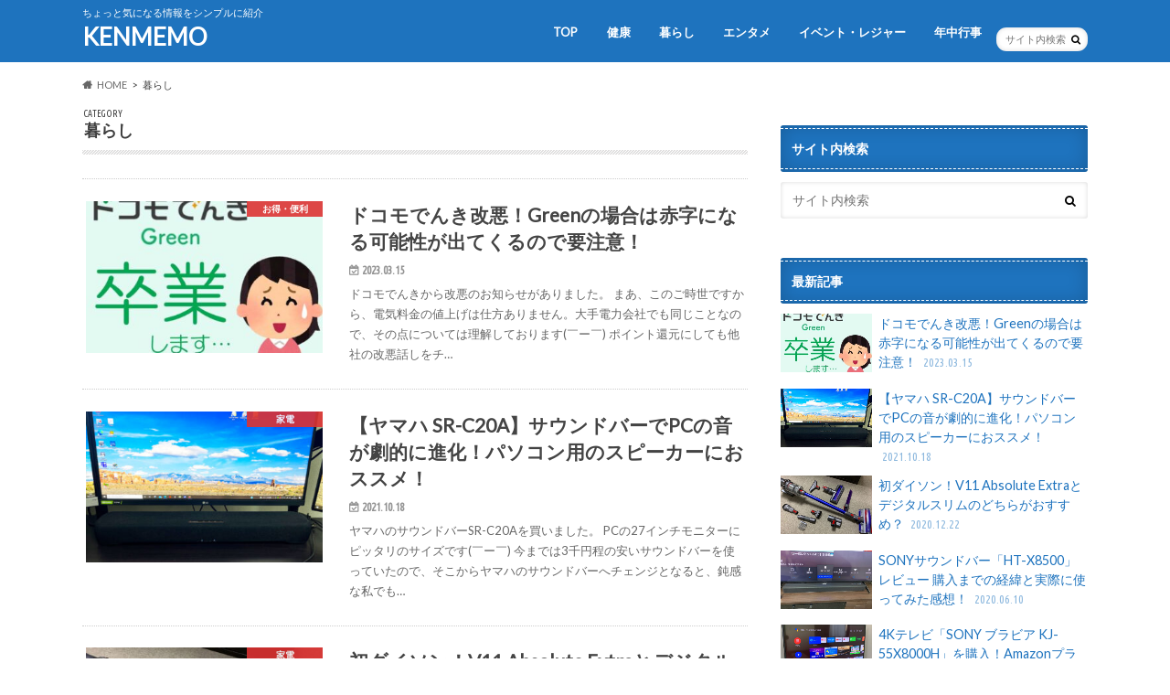

--- FILE ---
content_type: text/html; charset=UTF-8
request_url: https://kenken-memo.com/kurashi
body_size: 15846
content:
<!doctype html>
<!--[if lt IE 7]><html dir="ltr" lang="ja" prefix="og: https://ogp.me/ns#" class="no-js lt-ie9 lt-ie8 lt-ie7"><![endif]-->
<!--[if (IE 7)&!(IEMobile)]><html dir="ltr" lang="ja" prefix="og: https://ogp.me/ns#" class="no-js lt-ie9 lt-ie8"><![endif]-->
<!--[if (IE 8)&!(IEMobile)]><html dir="ltr" lang="ja" prefix="og: https://ogp.me/ns#" class="no-js lt-ie9"><![endif]-->
<!--[if gt IE 8]><!--> <html dir="ltr" lang="ja" prefix="og: https://ogp.me/ns#" class="no-js"><!--<![endif]-->

<head>
<meta charset="utf-8">
<meta http-equiv="X-UA-Compatible" content="IE=edge">
<title>暮らし | KENMEMO</title>
<meta name="HandheldFriendly" content="True">
<meta name="MobileOptimized" content="320">
<meta name="viewport" content="width=device-width, initial-scale=1.0, minimum-scale=1.0, maximum-scale=1.0, user-scalable=no">
<meta name="viewport" content="width=device-width,initial-scale=1.0">	

<link rel="apple-touch-icon" href="https://kenken-memo.com/wp-content/themes/hummingbird/library/images/apple-touch-icon.png">
<link rel="icon" href="https://kenken-memo.com/wp-content/themes/hummingbird/library/images/favicon.png">

<link rel="pingback" href="https://kenken-memo.com/xmlrpc.php">

<!--[if IE]>
<link rel="shortcut icon" href="https://kenken-memo.com/wp-content/themes/hummingbird/library/images/favicon.ico">
<![endif]-->
<!--[if lt IE 9]>
<script src="//html5shiv.googlecode.com/svn/trunk/html5.js"></script>
<script src="//css3-mediaqueries-js.googlecode.com/svn/trunk/css3-mediaqueries.js"></script>
<![endif]-->

<!-- GAタグ -->
<script async src="https://www.googletagmanager.com/gtag/js?id=UA-93919954-3"></script>
<script>
  window.dataLayer = window.dataLayer || [];
  function gtag(){dataLayer.push(arguments);}
  gtag('js', new Date());

  gtag('config', 'UA-93919954-3');
</script>



		<!-- All in One SEO 4.9.3 - aioseo.com -->
	<meta name="robots" content="noindex, max-image-preview:large" />
	<link rel="canonical" href="https://kenken-memo.com/kurashi" />
	<link rel="next" href="https://kenken-memo.com/kurashi/page/2" />
	<meta name="generator" content="All in One SEO (AIOSEO) 4.9.3" />
		<script type="application/ld+json" class="aioseo-schema">
			{"@context":"https:\/\/schema.org","@graph":[{"@type":"BreadcrumbList","@id":"https:\/\/kenken-memo.com\/kurashi#breadcrumblist","itemListElement":[{"@type":"ListItem","@id":"https:\/\/kenken-memo.com#listItem","position":1,"name":"\u30db\u30fc\u30e0","item":"https:\/\/kenken-memo.com","nextItem":{"@type":"ListItem","@id":"https:\/\/kenken-memo.com\/kurashi#listItem","name":"\u66ae\u3089\u3057"}},{"@type":"ListItem","@id":"https:\/\/kenken-memo.com\/kurashi#listItem","position":2,"name":"\u66ae\u3089\u3057","previousItem":{"@type":"ListItem","@id":"https:\/\/kenken-memo.com#listItem","name":"\u30db\u30fc\u30e0"}}]},{"@type":"CollectionPage","@id":"https:\/\/kenken-memo.com\/kurashi#collectionpage","url":"https:\/\/kenken-memo.com\/kurashi","name":"\u66ae\u3089\u3057 | KENMEMO","inLanguage":"ja","isPartOf":{"@id":"https:\/\/kenken-memo.com\/#website"},"breadcrumb":{"@id":"https:\/\/kenken-memo.com\/kurashi#breadcrumblist"}},{"@type":"Organization","@id":"https:\/\/kenken-memo.com\/#organization","name":"KENMEMO","description":"\u3061\u3087\u3063\u3068\u6c17\u306b\u306a\u308b\u60c5\u5831\u3092\u30b7\u30f3\u30d7\u30eb\u306b\u7d39\u4ecb","url":"https:\/\/kenken-memo.com\/"},{"@type":"WebSite","@id":"https:\/\/kenken-memo.com\/#website","url":"https:\/\/kenken-memo.com\/","name":"KENMEMO","description":"\u3061\u3087\u3063\u3068\u6c17\u306b\u306a\u308b\u60c5\u5831\u3092\u30b7\u30f3\u30d7\u30eb\u306b\u7d39\u4ecb","inLanguage":"ja","publisher":{"@id":"https:\/\/kenken-memo.com\/#organization"}}]}
		</script>
		<!-- All in One SEO -->

<link rel='dns-prefetch' href='//ajax.googleapis.com' />
<link rel='dns-prefetch' href='//fonts.googleapis.com' />
<link rel='dns-prefetch' href='//maxcdn.bootstrapcdn.com' />
<link rel="alternate" type="application/rss+xml" title="KENMEMO &raquo; フィード" href="https://kenken-memo.com/feed" />
<link rel="alternate" type="application/rss+xml" title="KENMEMO &raquo; コメントフィード" href="https://kenken-memo.com/comments/feed" />
<script type="text/javascript" id="wpp-js" src="https://kenken-memo.com/wp-content/plugins/wordpress-popular-posts/assets/js/wpp.min.js?ver=7.3.6" data-sampling="1" data-sampling-rate="100" data-api-url="https://kenken-memo.com/wp-json/wordpress-popular-posts" data-post-id="0" data-token="74b0da3c55" data-lang="0" data-debug="0"></script>
<link rel="alternate" type="application/rss+xml" title="KENMEMO &raquo; 暮らし カテゴリーのフィード" href="https://kenken-memo.com/kurashi/feed" />
<style id='wp-img-auto-sizes-contain-inline-css' type='text/css'>
img:is([sizes=auto i],[sizes^="auto," i]){contain-intrinsic-size:3000px 1500px}
/*# sourceURL=wp-img-auto-sizes-contain-inline-css */
</style>
<style id='wp-emoji-styles-inline-css' type='text/css'>

	img.wp-smiley, img.emoji {
		display: inline !important;
		border: none !important;
		box-shadow: none !important;
		height: 1em !important;
		width: 1em !important;
		margin: 0 0.07em !important;
		vertical-align: -0.1em !important;
		background: none !important;
		padding: 0 !important;
	}
/*# sourceURL=wp-emoji-styles-inline-css */
</style>
<style id='wp-block-library-inline-css' type='text/css'>
:root{--wp-block-synced-color:#7a00df;--wp-block-synced-color--rgb:122,0,223;--wp-bound-block-color:var(--wp-block-synced-color);--wp-editor-canvas-background:#ddd;--wp-admin-theme-color:#007cba;--wp-admin-theme-color--rgb:0,124,186;--wp-admin-theme-color-darker-10:#006ba1;--wp-admin-theme-color-darker-10--rgb:0,107,160.5;--wp-admin-theme-color-darker-20:#005a87;--wp-admin-theme-color-darker-20--rgb:0,90,135;--wp-admin-border-width-focus:2px}@media (min-resolution:192dpi){:root{--wp-admin-border-width-focus:1.5px}}.wp-element-button{cursor:pointer}:root .has-very-light-gray-background-color{background-color:#eee}:root .has-very-dark-gray-background-color{background-color:#313131}:root .has-very-light-gray-color{color:#eee}:root .has-very-dark-gray-color{color:#313131}:root .has-vivid-green-cyan-to-vivid-cyan-blue-gradient-background{background:linear-gradient(135deg,#00d084,#0693e3)}:root .has-purple-crush-gradient-background{background:linear-gradient(135deg,#34e2e4,#4721fb 50%,#ab1dfe)}:root .has-hazy-dawn-gradient-background{background:linear-gradient(135deg,#faaca8,#dad0ec)}:root .has-subdued-olive-gradient-background{background:linear-gradient(135deg,#fafae1,#67a671)}:root .has-atomic-cream-gradient-background{background:linear-gradient(135deg,#fdd79a,#004a59)}:root .has-nightshade-gradient-background{background:linear-gradient(135deg,#330968,#31cdcf)}:root .has-midnight-gradient-background{background:linear-gradient(135deg,#020381,#2874fc)}:root{--wp--preset--font-size--normal:16px;--wp--preset--font-size--huge:42px}.has-regular-font-size{font-size:1em}.has-larger-font-size{font-size:2.625em}.has-normal-font-size{font-size:var(--wp--preset--font-size--normal)}.has-huge-font-size{font-size:var(--wp--preset--font-size--huge)}.has-text-align-center{text-align:center}.has-text-align-left{text-align:left}.has-text-align-right{text-align:right}.has-fit-text{white-space:nowrap!important}#end-resizable-editor-section{display:none}.aligncenter{clear:both}.items-justified-left{justify-content:flex-start}.items-justified-center{justify-content:center}.items-justified-right{justify-content:flex-end}.items-justified-space-between{justify-content:space-between}.screen-reader-text{border:0;clip-path:inset(50%);height:1px;margin:-1px;overflow:hidden;padding:0;position:absolute;width:1px;word-wrap:normal!important}.screen-reader-text:focus{background-color:#ddd;clip-path:none;color:#444;display:block;font-size:1em;height:auto;left:5px;line-height:normal;padding:15px 23px 14px;text-decoration:none;top:5px;width:auto;z-index:100000}html :where(.has-border-color){border-style:solid}html :where([style*=border-top-color]){border-top-style:solid}html :where([style*=border-right-color]){border-right-style:solid}html :where([style*=border-bottom-color]){border-bottom-style:solid}html :where([style*=border-left-color]){border-left-style:solid}html :where([style*=border-width]){border-style:solid}html :where([style*=border-top-width]){border-top-style:solid}html :where([style*=border-right-width]){border-right-style:solid}html :where([style*=border-bottom-width]){border-bottom-style:solid}html :where([style*=border-left-width]){border-left-style:solid}html :where(img[class*=wp-image-]){height:auto;max-width:100%}:where(figure){margin:0 0 1em}html :where(.is-position-sticky){--wp-admin--admin-bar--position-offset:var(--wp-admin--admin-bar--height,0px)}@media screen and (max-width:600px){html :where(.is-position-sticky){--wp-admin--admin-bar--position-offset:0px}}

/*# sourceURL=wp-block-library-inline-css */
</style><style id='global-styles-inline-css' type='text/css'>
:root{--wp--preset--aspect-ratio--square: 1;--wp--preset--aspect-ratio--4-3: 4/3;--wp--preset--aspect-ratio--3-4: 3/4;--wp--preset--aspect-ratio--3-2: 3/2;--wp--preset--aspect-ratio--2-3: 2/3;--wp--preset--aspect-ratio--16-9: 16/9;--wp--preset--aspect-ratio--9-16: 9/16;--wp--preset--color--black: #000000;--wp--preset--color--cyan-bluish-gray: #abb8c3;--wp--preset--color--white: #ffffff;--wp--preset--color--pale-pink: #f78da7;--wp--preset--color--vivid-red: #cf2e2e;--wp--preset--color--luminous-vivid-orange: #ff6900;--wp--preset--color--luminous-vivid-amber: #fcb900;--wp--preset--color--light-green-cyan: #7bdcb5;--wp--preset--color--vivid-green-cyan: #00d084;--wp--preset--color--pale-cyan-blue: #8ed1fc;--wp--preset--color--vivid-cyan-blue: #0693e3;--wp--preset--color--vivid-purple: #9b51e0;--wp--preset--gradient--vivid-cyan-blue-to-vivid-purple: linear-gradient(135deg,rgb(6,147,227) 0%,rgb(155,81,224) 100%);--wp--preset--gradient--light-green-cyan-to-vivid-green-cyan: linear-gradient(135deg,rgb(122,220,180) 0%,rgb(0,208,130) 100%);--wp--preset--gradient--luminous-vivid-amber-to-luminous-vivid-orange: linear-gradient(135deg,rgb(252,185,0) 0%,rgb(255,105,0) 100%);--wp--preset--gradient--luminous-vivid-orange-to-vivid-red: linear-gradient(135deg,rgb(255,105,0) 0%,rgb(207,46,46) 100%);--wp--preset--gradient--very-light-gray-to-cyan-bluish-gray: linear-gradient(135deg,rgb(238,238,238) 0%,rgb(169,184,195) 100%);--wp--preset--gradient--cool-to-warm-spectrum: linear-gradient(135deg,rgb(74,234,220) 0%,rgb(151,120,209) 20%,rgb(207,42,186) 40%,rgb(238,44,130) 60%,rgb(251,105,98) 80%,rgb(254,248,76) 100%);--wp--preset--gradient--blush-light-purple: linear-gradient(135deg,rgb(255,206,236) 0%,rgb(152,150,240) 100%);--wp--preset--gradient--blush-bordeaux: linear-gradient(135deg,rgb(254,205,165) 0%,rgb(254,45,45) 50%,rgb(107,0,62) 100%);--wp--preset--gradient--luminous-dusk: linear-gradient(135deg,rgb(255,203,112) 0%,rgb(199,81,192) 50%,rgb(65,88,208) 100%);--wp--preset--gradient--pale-ocean: linear-gradient(135deg,rgb(255,245,203) 0%,rgb(182,227,212) 50%,rgb(51,167,181) 100%);--wp--preset--gradient--electric-grass: linear-gradient(135deg,rgb(202,248,128) 0%,rgb(113,206,126) 100%);--wp--preset--gradient--midnight: linear-gradient(135deg,rgb(2,3,129) 0%,rgb(40,116,252) 100%);--wp--preset--font-size--small: 13px;--wp--preset--font-size--medium: 20px;--wp--preset--font-size--large: 36px;--wp--preset--font-size--x-large: 42px;--wp--preset--spacing--20: 0.44rem;--wp--preset--spacing--30: 0.67rem;--wp--preset--spacing--40: 1rem;--wp--preset--spacing--50: 1.5rem;--wp--preset--spacing--60: 2.25rem;--wp--preset--spacing--70: 3.38rem;--wp--preset--spacing--80: 5.06rem;--wp--preset--shadow--natural: 6px 6px 9px rgba(0, 0, 0, 0.2);--wp--preset--shadow--deep: 12px 12px 50px rgba(0, 0, 0, 0.4);--wp--preset--shadow--sharp: 6px 6px 0px rgba(0, 0, 0, 0.2);--wp--preset--shadow--outlined: 6px 6px 0px -3px rgb(255, 255, 255), 6px 6px rgb(0, 0, 0);--wp--preset--shadow--crisp: 6px 6px 0px rgb(0, 0, 0);}:where(.is-layout-flex){gap: 0.5em;}:where(.is-layout-grid){gap: 0.5em;}body .is-layout-flex{display: flex;}.is-layout-flex{flex-wrap: wrap;align-items: center;}.is-layout-flex > :is(*, div){margin: 0;}body .is-layout-grid{display: grid;}.is-layout-grid > :is(*, div){margin: 0;}:where(.wp-block-columns.is-layout-flex){gap: 2em;}:where(.wp-block-columns.is-layout-grid){gap: 2em;}:where(.wp-block-post-template.is-layout-flex){gap: 1.25em;}:where(.wp-block-post-template.is-layout-grid){gap: 1.25em;}.has-black-color{color: var(--wp--preset--color--black) !important;}.has-cyan-bluish-gray-color{color: var(--wp--preset--color--cyan-bluish-gray) !important;}.has-white-color{color: var(--wp--preset--color--white) !important;}.has-pale-pink-color{color: var(--wp--preset--color--pale-pink) !important;}.has-vivid-red-color{color: var(--wp--preset--color--vivid-red) !important;}.has-luminous-vivid-orange-color{color: var(--wp--preset--color--luminous-vivid-orange) !important;}.has-luminous-vivid-amber-color{color: var(--wp--preset--color--luminous-vivid-amber) !important;}.has-light-green-cyan-color{color: var(--wp--preset--color--light-green-cyan) !important;}.has-vivid-green-cyan-color{color: var(--wp--preset--color--vivid-green-cyan) !important;}.has-pale-cyan-blue-color{color: var(--wp--preset--color--pale-cyan-blue) !important;}.has-vivid-cyan-blue-color{color: var(--wp--preset--color--vivid-cyan-blue) !important;}.has-vivid-purple-color{color: var(--wp--preset--color--vivid-purple) !important;}.has-black-background-color{background-color: var(--wp--preset--color--black) !important;}.has-cyan-bluish-gray-background-color{background-color: var(--wp--preset--color--cyan-bluish-gray) !important;}.has-white-background-color{background-color: var(--wp--preset--color--white) !important;}.has-pale-pink-background-color{background-color: var(--wp--preset--color--pale-pink) !important;}.has-vivid-red-background-color{background-color: var(--wp--preset--color--vivid-red) !important;}.has-luminous-vivid-orange-background-color{background-color: var(--wp--preset--color--luminous-vivid-orange) !important;}.has-luminous-vivid-amber-background-color{background-color: var(--wp--preset--color--luminous-vivid-amber) !important;}.has-light-green-cyan-background-color{background-color: var(--wp--preset--color--light-green-cyan) !important;}.has-vivid-green-cyan-background-color{background-color: var(--wp--preset--color--vivid-green-cyan) !important;}.has-pale-cyan-blue-background-color{background-color: var(--wp--preset--color--pale-cyan-blue) !important;}.has-vivid-cyan-blue-background-color{background-color: var(--wp--preset--color--vivid-cyan-blue) !important;}.has-vivid-purple-background-color{background-color: var(--wp--preset--color--vivid-purple) !important;}.has-black-border-color{border-color: var(--wp--preset--color--black) !important;}.has-cyan-bluish-gray-border-color{border-color: var(--wp--preset--color--cyan-bluish-gray) !important;}.has-white-border-color{border-color: var(--wp--preset--color--white) !important;}.has-pale-pink-border-color{border-color: var(--wp--preset--color--pale-pink) !important;}.has-vivid-red-border-color{border-color: var(--wp--preset--color--vivid-red) !important;}.has-luminous-vivid-orange-border-color{border-color: var(--wp--preset--color--luminous-vivid-orange) !important;}.has-luminous-vivid-amber-border-color{border-color: var(--wp--preset--color--luminous-vivid-amber) !important;}.has-light-green-cyan-border-color{border-color: var(--wp--preset--color--light-green-cyan) !important;}.has-vivid-green-cyan-border-color{border-color: var(--wp--preset--color--vivid-green-cyan) !important;}.has-pale-cyan-blue-border-color{border-color: var(--wp--preset--color--pale-cyan-blue) !important;}.has-vivid-cyan-blue-border-color{border-color: var(--wp--preset--color--vivid-cyan-blue) !important;}.has-vivid-purple-border-color{border-color: var(--wp--preset--color--vivid-purple) !important;}.has-vivid-cyan-blue-to-vivid-purple-gradient-background{background: var(--wp--preset--gradient--vivid-cyan-blue-to-vivid-purple) !important;}.has-light-green-cyan-to-vivid-green-cyan-gradient-background{background: var(--wp--preset--gradient--light-green-cyan-to-vivid-green-cyan) !important;}.has-luminous-vivid-amber-to-luminous-vivid-orange-gradient-background{background: var(--wp--preset--gradient--luminous-vivid-amber-to-luminous-vivid-orange) !important;}.has-luminous-vivid-orange-to-vivid-red-gradient-background{background: var(--wp--preset--gradient--luminous-vivid-orange-to-vivid-red) !important;}.has-very-light-gray-to-cyan-bluish-gray-gradient-background{background: var(--wp--preset--gradient--very-light-gray-to-cyan-bluish-gray) !important;}.has-cool-to-warm-spectrum-gradient-background{background: var(--wp--preset--gradient--cool-to-warm-spectrum) !important;}.has-blush-light-purple-gradient-background{background: var(--wp--preset--gradient--blush-light-purple) !important;}.has-blush-bordeaux-gradient-background{background: var(--wp--preset--gradient--blush-bordeaux) !important;}.has-luminous-dusk-gradient-background{background: var(--wp--preset--gradient--luminous-dusk) !important;}.has-pale-ocean-gradient-background{background: var(--wp--preset--gradient--pale-ocean) !important;}.has-electric-grass-gradient-background{background: var(--wp--preset--gradient--electric-grass) !important;}.has-midnight-gradient-background{background: var(--wp--preset--gradient--midnight) !important;}.has-small-font-size{font-size: var(--wp--preset--font-size--small) !important;}.has-medium-font-size{font-size: var(--wp--preset--font-size--medium) !important;}.has-large-font-size{font-size: var(--wp--preset--font-size--large) !important;}.has-x-large-font-size{font-size: var(--wp--preset--font-size--x-large) !important;}
/*# sourceURL=global-styles-inline-css */
</style>

<style id='classic-theme-styles-inline-css' type='text/css'>
/*! This file is auto-generated */
.wp-block-button__link{color:#fff;background-color:#32373c;border-radius:9999px;box-shadow:none;text-decoration:none;padding:calc(.667em + 2px) calc(1.333em + 2px);font-size:1.125em}.wp-block-file__button{background:#32373c;color:#fff;text-decoration:none}
/*# sourceURL=/wp-includes/css/classic-themes.min.css */
</style>
<link rel='stylesheet' id='pz-linkcard-css-css' href='//kenken-memo.com/wp-content/uploads/pz-linkcard/style/style.min.css' type='text/css' media='all' />
<link rel='stylesheet' id='toc-screen-css' href='https://kenken-memo.com/wp-content/plugins/table-of-contents-plus/screen.min.css' type='text/css' media='all' />
<link rel='stylesheet' id='wordpress-popular-posts-css-css' href='https://kenken-memo.com/wp-content/plugins/wordpress-popular-posts/assets/css/wpp.css' type='text/css' media='all' />
<link rel='stylesheet' id='style-css' href='https://kenken-memo.com/wp-content/themes/hummingbird/style.css' type='text/css' media='all' />
<link rel='stylesheet' id='child-style-css' href='https://kenken-memo.com/wp-content/themes/hummingbird_custom/style.css' type='text/css' media='all' />
<link rel='stylesheet' id='shortcode-css' href='https://kenken-memo.com/wp-content/themes/hummingbird/library/css/shortcode.css' type='text/css' media='all' />
<link rel='stylesheet' id='gf_Ubuntu-css' href='//fonts.googleapis.com/css?family=Ubuntu+Condensed' type='text/css' media='all' />
<link rel='stylesheet' id='gf_Lato-css' href='//fonts.googleapis.com/css?family=Lato' type='text/css' media='all' />
<link rel='stylesheet' id='fontawesome-css' href='//maxcdn.bootstrapcdn.com/font-awesome/4.6.0/css/font-awesome.min.css' type='text/css' media='all' />
<script type="text/javascript" src="//ajax.googleapis.com/ajax/libs/jquery/1.12.4/jquery.min.js" id="jquery-js"></script>
<link rel="https://api.w.org/" href="https://kenken-memo.com/wp-json/" /><link rel="alternate" title="JSON" type="application/json" href="https://kenken-memo.com/wp-json/wp/v2/categories/44" /><script>document.cookie = 'quads_browser_width='+screen.width;</script>            <style id="wpp-loading-animation-styles">@-webkit-keyframes bgslide{from{background-position-x:0}to{background-position-x:-200%}}@keyframes bgslide{from{background-position-x:0}to{background-position-x:-200%}}.wpp-widget-block-placeholder,.wpp-shortcode-placeholder{margin:0 auto;width:60px;height:3px;background:#dd3737;background:linear-gradient(90deg,#dd3737 0%,#571313 10%,#dd3737 100%);background-size:200% auto;border-radius:3px;-webkit-animation:bgslide 1s infinite linear;animation:bgslide 1s infinite linear}</style>
            <style type="text/css">
body{color: #3E3E3E;}
a{color: #1e73be;}
a:hover{color: #E69B9B;}
#main article footer .post-categories li a,#main article footer .tags a{  background: #1e73be;  border:1px solid #1e73be;}
#main article footer .tags a{color:#1e73be; background: none;}
#main article footer .post-categories li a:hover,#main article footer .tags a:hover{ background:#E69B9B;  border-color:#E69B9B;}
input[type="text"],input[type="password"],input[type="datetime"],input[type="datetime-local"],input[type="date"],input[type="month"],input[type="time"],input[type="week"],input[type="number"],input[type="email"],input[type="url"],input[type="search"],input[type="tel"],input[type="color"],select,textarea,.field { background-color: #FFFFFF;}
/*ヘッダー*/
.header{background: #1e73be; color: #ffffff;}
#logo a,.nav li a,.nav_btn{color: #ffffff;}
#logo a:hover,.nav li a:hover{color:#dd3333;}
@media only screen and (min-width: 768px) {
.nav ul {background: #0E0E0E;}
.nav li ul.sub-menu li a{color: #BAB4B0;}
}
/*メインエリア*/
.widgettitle {background: #1e73be; color:  #ffffff;}
.widget li a:after{color: #1e73be!important;}
/* 投稿ページ */
.entry-content h2{background: #1e73be;}
.entry-content h3{border-color: #1e73be;}
.entry-content ul li:before{ background: #1e73be;}
.entry-content ol li:before{ background: #1e73be;}
/* カテゴリーラベル */
.post-list-card .post-list .eyecatch .cat-name,.top-post-list .post-list .eyecatch .cat-name,.byline .cat-name,.single .authorbox .author-newpost li .cat-name,.related-box li .cat-name,#top_carousel .cat-name{background: #dd3333; color:  #ffffff;}
/* CTA */
.cta-inner{ background: #0E0E0E;}
/* ボタンの色 */
.btn-wrap a{background: #1e73be;border: 1px solid #1e73be;}
.btn-wrap a:hover{background: #E69B9B;}
.btn-wrap.simple a{border:1px solid #1e73be;color:#1e73be;}
.btn-wrap.simple a:hover{background:#1e73be;}
.readmore a{border:1px solid #1e73be;color:#1e73be;}
.readmore a:hover{background:#1e73be;color:#fff;}
/* サイドバー */
.widget a{text-decoration:none; color:#1e73be;}
.widget a:hover{color:#dd3333;}
/*フッター*/
#footer-top{background-color: #0E0E0E; color: #CACACA;}
.footer a,#footer-top a{color: #BAB4B0;}
#footer-top .widgettitle{color: #CACACA;}
.footer {background-color: #0E0E0E;color: #CACACA;}
.footer-links li:before{ color: #1e73be;}
/* ページネーション */
.pagination a, .pagination span,.page-links a{border-color: #1e73be; color: #1e73be;}
.pagination .current,.pagination .current:hover,.page-links ul > li > span{background-color: #1e73be; border-color: #1e73be;}
.pagination a:hover, .pagination a:focus,.page-links a:hover, .page-links a:focus{background-color: #1e73be; color: #fff;}
/* OTHER */
ul.wpp-list li a:before{background: #1e73be;color: #ffffff;}
.blue-btn, .comment-reply-link, #submit { background-color: #1e73be; }
.blue-btn:hover, .comment-reply-link:hover, #submit:hover, .blue-btn:focus, .comment-reply-link:focus, #submit:focus {background-color: #E69B9B; }
</style>
<style type="text/css" id="custom-background-css">
body.custom-background { background-color: #ffffff; }
</style>
	<!--
a:hover {
position: relative;
top: 1px;
left: 1px;
text-decoration: none;
}
-->
<link rel='stylesheet' id='animate-css' href='https://kenken-memo.com/wp-content/plugins/shortcodes-ultimate/vendor/animatecss/animate.css' type='text/css' media='all' />
</head>

<body class="archive category category-kurashi category-44 custom-background wp-theme-hummingbird wp-child-theme-hummingbird_custom">

<div id="container" class=" date_on">

<header class="header" role="banner">
<div id="inner-header" class="wrap cf">
<p class="site_description">ちょっと気になる情報をシンプルに紹介</p><div id="logo" class="gf">
<p class="h1 text"><a href="https://kenken-memo.com">KENMEMO</a></p>
</div>

<nav id="g_nav" role="navigation">
<form role="search" method="get" id="searchform" class="searchform" action="https://kenken-memo.com/">
<div>
<label for="s" class="screen-reader-text"></label>
<input type="search" id="s" name="s" value="" placeholder="サイト内検索" /><button type="submit" id="searchsubmit" ><i class="fa fa-search"></i></button>
</div>
</form>
<ul id="menu-top" class="nav top-nav cf"><li id="menu-item-282" class="menu-item menu-item-type-custom menu-item-object-custom menu-item-home menu-item-282"><a href="https://kenken-memo.com/">TOP<span class="gf"></span></a></li>
<li id="menu-item-2361" class="menu-item menu-item-type-taxonomy menu-item-object-category menu-item-has-children menu-item-2361"><a href="https://kenken-memo.com/kenko">健康<span class="gf"></span></a>
<ul class="sub-menu">
	<li id="menu-item-2362" class="menu-item menu-item-type-taxonomy menu-item-object-category menu-item-2362"><a href="https://kenken-memo.com/kenko/food">食べ物<span class="gf"></span></a></li>
</ul>
</li>
<li id="menu-item-2363" class="menu-item menu-item-type-taxonomy menu-item-object-category current-menu-item menu-item-has-children menu-item-2363"><a href="https://kenken-memo.com/kurashi" aria-current="page">暮らし<span class="gf"></span></a>
<ul class="sub-menu">
	<li id="menu-item-2364" class="menu-item menu-item-type-taxonomy menu-item-object-category menu-item-2364"><a href="https://kenken-memo.com/kurashi/otoku">お得・便利<span class="gf"></span></a></li>
	<li id="menu-item-2365" class="menu-item menu-item-type-taxonomy menu-item-object-category menu-item-2365"><a href="https://kenken-memo.com/kurashi/gourmet">グルメ<span class="gf"></span></a></li>
	<li id="menu-item-2366" class="menu-item menu-item-type-taxonomy menu-item-object-category menu-item-2366"><a href="https://kenken-memo.com/single">一人暮らし<span class="gf"></span></a></li>
</ul>
</li>
<li id="menu-item-2368" class="menu-item menu-item-type-taxonomy menu-item-object-category menu-item-has-children menu-item-2368"><a href="https://kenken-memo.com/entame">エンタメ<span class="gf"></span></a>
<ul class="sub-menu">
	<li id="menu-item-2369" class="menu-item menu-item-type-taxonomy menu-item-object-category menu-item-2369"><a href="https://kenken-memo.com/sports">スポーツ<span class="gf"></span></a></li>
</ul>
</li>
<li id="menu-item-2367" class="menu-item menu-item-type-taxonomy menu-item-object-category menu-item-2367"><a href="https://kenken-memo.com/event">イベント・レジャー<span class="gf"></span></a></li>
<li id="menu-item-2679" class="menu-item menu-item-type-taxonomy menu-item-object-category menu-item-has-children menu-item-2679"><a href="https://kenken-memo.com/nengyouji">年中行事<span class="gf"></span></a>
<ul class="sub-menu">
	<li id="menu-item-284" class="menu-item menu-item-type-taxonomy menu-item-object-category menu-item-284"><a href="https://kenken-memo.com/nenmatunensi">年末年始<span class="gf"></span></a></li>
	<li id="menu-item-283" class="menu-item menu-item-type-taxonomy menu-item-object-category menu-item-283"><a href="https://kenken-memo.com/syougatu">お正月<span class="gf"></span></a></li>
	<li id="menu-item-2370" class="menu-item menu-item-type-taxonomy menu-item-object-category menu-item-2370"><a href="https://kenken-memo.com/setubun">節分<span class="gf"></span></a></li>
	<li id="menu-item-2371" class="menu-item menu-item-type-taxonomy menu-item-object-category menu-item-2371"><a href="https://kenken-memo.com/valentine">バレンタイン・ホワイトデー<span class="gf"></span></a></li>
	<li id="menu-item-2454" class="menu-item menu-item-type-taxonomy menu-item-object-category menu-item-2454"><a href="https://kenken-memo.com/easter">イースター<span class="gf"></span></a></li>
	<li id="menu-item-2372" class="menu-item menu-item-type-taxonomy menu-item-object-category menu-item-2372"><a href="https://kenken-memo.com/gw">ゴールデンウィーク<span class="gf"></span></a></li>
	<li id="menu-item-2373" class="menu-item menu-item-type-taxonomy menu-item-object-category menu-item-2373"><a href="https://kenken-memo.com/xmas">クリスマス<span class="gf"></span></a></li>
</ul>
</li>
</ul></nav>
<button id="drawerBtn" class="nav_btn"></button>
<script type="text/javascript">
jQuery(function( $ ){
var menu = $('#g_nav'),
    menuBtn = $('#drawerBtn'),
    body = $(document.body),     
    menuWidth = menu.outerWidth();                
     
    menuBtn.on('click', function(){
    body.toggleClass('open');
        if(body.hasClass('open')){
            body.animate({'left' : menuWidth }, 300);            
            menu.animate({'left' : 0 }, 300);                    
        } else {
            menu.animate({'left' : -menuWidth }, 300);
            body.animate({'left' : 0 }, 300);            
        }             
    });
});    
</script>

</div>
</header>
<div id="breadcrumb" class="breadcrumb inner wrap cf"><ul itemscope itemtype="http://schema.org/BreadcrumbList"><li itemprop="itemListElement" itemscope itemtype="http://schema.org/ListItem" class="bc_homelink"><a itemprop="item" href="https://kenken-memo.com/"><span itemprop="name">HOME</span></a><meta itemprop="position" content="1" /></li><li itemprop="itemListElement" itemscope itemtype="http://schema.org/ListItem"><span itemprop="name">暮らし</span><meta itemprop="position" content="2" /></li></ul></div><div id="content">
<div id="inner-content" class="wrap cf">
<main id="main" class="m-all t-all d-5of7 cf" role="main">
<div class="archivettl">
<h1 class="archive-title h2">
<span class="gf">CATEGORY</span> 暮らし</h1>
</div>

		<div class="top-post-list">


<article class="post-list animated fadeInUp" role="article">
<a href="https://kenken-memo.com/kurashi/otoku/4297.html" rel="bookmark" title="ドコモでんき改悪！Greenの場合は赤字になる可能性が出てくるので要注意！" class="cf">


<figure class="eyecatch">
<img width="360" height="230" src="https://kenken-memo.com/wp-content/uploads/2023/03/764bf34874dd14849ef28d2fea2feb31-360x230.jpg" class="attachment-home-thum size-home-thum wp-post-image" alt="イメージ画像" decoding="async" fetchpriority="high" /><span class="cat-name cat-id-45">お得・便利</span>
</figure>

<section class="entry-content">
<h1 class="h2 entry-title">ドコモでんき改悪！Greenの場合は赤字になる可能性が出てくるので要注意！</h1>

<p class="byline entry-meta vcard">
<span class="date gf updated">2023.03.15</span>
<span class="author" style="display: none;">kc1034ridoBc</span>
</p>

<div class="description"><p>ドコモでんきから改悪のお知らせがありました。 まあ、このご時世ですから、電気料金の値上げは仕方ありません。大手電力会社でも同じことなので、その点については理解しております(￣ー￣) ポイント還元にしても他社の改悪話しをチ&#8230;</p>
</div>

</section>
</a>
</article>


<article class="post-list animated fadeInUp" role="article">
<a href="https://kenken-memo.com/kurashi/kaden/4255.html" rel="bookmark" title="【ヤマハ SR-C20A】サウンドバーでPCの音が劇的に進化！パソコン用のスピーカーにおススメ！" class="cf">


<figure class="eyecatch">
<img width="360" height="230" src="https://kenken-memo.com/wp-content/uploads/2021/10/IMG-1140-360x230.jpg" class="attachment-home-thum size-home-thum wp-post-image" alt="アイキャッチ画像" decoding="async" /><span class="cat-name cat-id-213">家電</span>
</figure>

<section class="entry-content">
<h1 class="h2 entry-title">【ヤマハ SR-C20A】サウンドバーでPCの音が劇的に進化！パソコン用のスピーカーにおススメ！</h1>

<p class="byline entry-meta vcard">
<span class="date gf updated">2021.10.18</span>
<span class="author" style="display: none;">kc1034ridoBc</span>
</p>

<div class="description"><p>ヤマハのサウンドバーSR-C20Aを買いました。 PCの27インチモニターにピッタリのサイズです(￣ー￣) 今までは3千円程の安いサウンドバーを使っていたので、そこからヤマハのサウンドバーへチェンジとなると、鈍感な私でも&#8230;</p>
</div>

</section>
</a>
</article>


<article class="post-list animated fadeInUp" role="article">
<a href="https://kenken-memo.com/kurashi/kaden/4237.html" rel="bookmark" title="初ダイソン！V11 Absolute Extraとデジタルスリムのどちらがおすすめ？" class="cf">


<figure class="eyecatch">
<img width="360" height="230" src="https://kenken-memo.com/wp-content/uploads/2020/12/9dec695ee60300cf971f118738bb6644-360x230.jpg" class="attachment-home-thum size-home-thum wp-post-image" alt="ダイソンV11" decoding="async" /><span class="cat-name cat-id-213">家電</span>
</figure>

<section class="entry-content">
<h1 class="h2 entry-title">初ダイソン！V11 Absolute Extraとデジタルスリムのどちらがおすすめ？</h1>

<p class="byline entry-meta vcard">
<span class="date gf updated">2020.12.22</span>
<span class="author" style="display: none;">kc1034ridoBc</span>
</p>

<div class="description"><p>ダイソンのコードレスクリーナーを買いました。 これが初ダイソンです！ ダイソンのコードレスクリーナーは色々ありますが、最新の現行モデルだと最軽量モデルのMicro、軽量パワフルなモデルのデジタルスリム、スタンダードなパワ&#8230;</p>
</div>

</section>
</a>
</article>


<article class="post-list animated fadeInUp" role="article">
<a href="https://kenken-memo.com/kurashi/kaden/4198.html" rel="bookmark" title="SONYサウンドバー「HT-X8500」レビュー 購入までの経緯と実際に使ってみた感想！" class="cf">


<figure class="eyecatch">
<img width="360" height="230" src="https://kenken-memo.com/wp-content/uploads/2020/06/IMG_1046-360x230.jpg" class="attachment-home-thum size-home-thum wp-post-image" alt="アイキャッチ画像" decoding="async" loading="lazy" /><span class="cat-name cat-id-213">家電</span>
</figure>

<section class="entry-content">
<h1 class="h2 entry-title">SONYサウンドバー「HT-X8500」レビュー 購入までの経緯と実際に使ってみた感想！</h1>

<p class="byline entry-meta vcard">
<span class="date gf updated">2020.06.10</span>
<span class="author" style="display: none;">kc1034ridoBc</span>
</p>

<div class="description"><p>ソニーのHT-X8500を買いました。 サウンドバーの中ではミドルクラスと言われる機種ですが、それでも、4万円近くしますので、私にとっては悩みに悩んで決めた大きなお買い物でした（笑） 結果としては、買って良かったです(`&#8230;</p>
</div>

</section>
</a>
</article>


<article class="post-list animated fadeInUp" role="article">
<a href="https://kenken-memo.com/kurashi/kaden/4168.html" rel="bookmark" title="4Kテレビ「SONY ブラビア KJ-55X8000H」を購入！Amazonプライムビデオが大迫力で観られるようになったぞ！" class="cf">


<figure class="eyecatch">
<img width="360" height="230" src="https://kenken-memo.com/wp-content/uploads/2020/06/IMG_1041-360x230.jpg" class="attachment-home-thum size-home-thum wp-post-image" alt="テレビ画面" decoding="async" loading="lazy" /><span class="cat-name cat-id-213">家電</span>
</figure>

<section class="entry-content">
<h1 class="h2 entry-title">4Kテレビ「SONY ブラビア KJ-55X8000H」を購入！Amazonプライムビデオが大迫力で観られるようになったぞ！</h1>

<p class="byline entry-meta vcard">
<span class="date gf updated">2020.06.03</span>
<span class="author" style="display: none;">kc1034ridoBc</span>
</p>

<div class="description"><p>SONY4Kブラビアを買いました(≧∀≦) ソニーのテレビなんて高いイメージしかなかったので、最初に4Kテレビ選びを始めたころは眼中にも無かったんですけどね。意外とお手頃な価格のモデルがあると知って決めてしまいました。 &#8230;</p>
</div>

</section>
</a>
</article>


<article class="post-list animated fadeInUp" role="article">
<a href="https://kenken-memo.com/kurashi/kaden/4113.html" rel="bookmark" title="炊飯器を保温力重視で選んでみた！東芝真空圧力IHジャーRC-10VSNに決めた理由" class="cf">


<figure class="eyecatch">
<img width="360" height="230" src="https://kenken-memo.com/wp-content/uploads/2020/01/suihanki800-1-360x230.jpg" class="attachment-home-thum size-home-thum wp-post-image" alt="炊飯器画像" decoding="async" loading="lazy" /><span class="cat-name cat-id-213">家電</span>
</figure>

<section class="entry-content">
<h1 class="h2 entry-title">炊飯器を保温力重視で選んでみた！東芝真空圧力IHジャーRC-10VSNに決めた理由</h1>

<p class="byline entry-meta vcard">
<span class="date gf updated">2020.01.02</span>
<span class="author" style="display: none;">kc1034ridoBc</span>
</p>

<div class="description"><p>炊飯器を7年ぶりくらいに買い換えました。 私のような一人暮らしの場合、炊飯器選びも価格重視になってくるかと思います。1万円程度で十分に御飯が美味しく炊ける炊飯器は手に入りますからね。実際に、私も一人暮らし歴は長いですが、&#8230;</p>
</div>

</section>
</a>
</article>


<article class="post-list animated fadeInUp" role="article">
<a href="https://kenken-memo.com/kurashi/otoku/3958.html" rel="bookmark" title="北陸新幹線の料金は？グランクラス、グリーン席、普通指定席、自由席でどれくらい違う？" class="cf">


<figure class="eyecatch">
<img width="360" height="230" src="https://kenken-memo.com/wp-content/uploads/2019/02/e50240242e0e9efb9429a6a4098923c2_m-360x230.jpg" class="attachment-home-thum size-home-thum wp-post-image" alt="アイキャッチ画像" decoding="async" loading="lazy" /><span class="cat-name cat-id-45">お得・便利</span>
</figure>

<section class="entry-content">
<h1 class="h2 entry-title">北陸新幹線の料金は？グランクラス、グリーン席、普通指定席、自由席でどれくらい違う？</h1>

<p class="byline entry-meta vcard">
<span class="date gf updated">2019.02.19</span>
<span class="author" style="display: none;">kc1034ridoBc</span>
</p>

<div class="description"><p>北陸新幹線のおかげで東京に行きやすくなりました。 やはり、乗り換えなしで金沢から東京まで行けるのは楽チンです。時間も大幅に短縮されるので、気分的にも体力的にも疲れなくなりましたね(･ω･)bｸﾞｯ さて、気になるのが料金&#8230;</p>
</div>

</section>
</a>
</article>


<article class="post-list animated fadeInUp" role="article">
<a href="https://kenken-memo.com/kurashi/otoku/3928.html" rel="bookmark" title="PayPayの第2弾100億円キャンペーン、やたら当たるくじがホントによく当たる！" class="cf">


<figure class="eyecatch">
<img width="360" height="230" src="https://kenken-memo.com/wp-content/uploads/2019/02/pay212-6-360x230.jpg" class="attachment-home-thum size-home-thum wp-post-image" alt="アイキャッチ画像" decoding="async" loading="lazy" /><span class="cat-name cat-id-45">お得・便利</span>
</figure>

<section class="entry-content">
<h1 class="h2 entry-title">PayPayの第2弾100億円キャンペーン、やたら当たるくじがホントによく当たる！</h1>

<p class="byline entry-meta vcard">
<span class="date gf updated">2019.02.12</span>
<span class="author" style="display: none;">kc1034ridoBc</span>
</p>

<div class="description"><p>PayPayの第2弾100億円キャンペーンがはじまりました。 私も早速、検証がてら買い物に行って来ました。ファミリーマート2店とクスリのアオキ1店の計3店をハシゴです（笑） そして、この3件の買い物のうち「やたら当たるく&#8230;</p>
</div>

</section>
</a>
</article>


<article class="post-list animated fadeInUp" role="article">
<a href="https://kenken-memo.com/kurashi/kabu/3885.html" rel="bookmark" title="みずほ銀行キャッシュカードが手数料無料で使えるATMはどこ？" class="cf">


<figure class="eyecatch">
<img width="360" height="230" src="https://kenken-memo.com/wp-content/uploads/2019/01/mizu952-2-360x230.jpg" class="attachment-home-thum size-home-thum wp-post-image" alt="アイキャッチ画像" decoding="async" loading="lazy" /><span class="cat-name cat-id-212">銀行・証券</span>
</figure>

<section class="entry-content">
<h1 class="h2 entry-title">みずほ銀行キャッシュカードが手数料無料で使えるATMはどこ？</h1>

<p class="byline entry-meta vcard">
<span class="date gf updated">2019.01.16</span>
<span class="author" style="display: none;">kc1034ridoBc</span>
</p>

<div class="description"><p>みずほ銀行の口座を作りました(｀・ω・´)ゞ 通帳の無いインターネット支店での開設です。クレジット機能を搭載した「みずほマイレージクラブカード」にするか迷いましたが、結局、シンプルなキャッシュカードを選ぶことにしました。&#8230;</p>
</div>

</section>
</a>
</article>


<article class="post-list animated fadeInUp" role="article">
<a href="https://kenken-memo.com/kurashi/otoku/3661.html" rel="bookmark" title="ほくリンクポイントがガンガン貯まる！新サービス『電気deポイントプラス』がスゴイ！" class="cf">


<figure class="eyecatch">
<img width="360" height="230" src="https://kenken-memo.com/wp-content/uploads/2018/08/hokupo808-1-360x230.jpg" class="attachment-home-thum size-home-thum wp-post-image" alt="アイキャッチ画像" decoding="async" loading="lazy" /><span class="cat-name cat-id-45">お得・便利</span>
</figure>

<section class="entry-content">
<h1 class="h2 entry-title">ほくリンクポイントがガンガン貯まる！新サービス『電気deポイントプラス』がスゴイ！</h1>

<p class="byline entry-meta vcard">
<span class="date gf updated">2018.08.08</span>
<span class="author" style="display: none;">kc1034ridoBc</span>
</p>

<div class="description"><p>北陸電力が2018年10月に、新サービス「電気deポイントプラス」を開始するとの発表がありました。毎月の電気使用量に応じてポイントが付与されるというものです！ 遂にきましたね(･ω･)bｸﾞｯ 今までのほくリンクポイント&#8230;</p>
</div>

</section>
</a>
</article>



</div>	
<nav class="pagination cf"><ul class='page-numbers'>
	<li><span aria-current="page" class="page-numbers current">1</span></li>
	<li><a class="page-numbers" href="https://kenken-memo.com/kurashi/page/2">2</a></li>
	<li><a class="page-numbers" href="https://kenken-memo.com/kurashi/page/3">3</a></li>
	<li><span class="page-numbers dots">&hellip;</span></li>
	<li><a class="page-numbers" href="https://kenken-memo.com/kurashi/page/7">7</a></li>
	<li><a class="next page-numbers" href="https://kenken-memo.com/kurashi/page/2">></a></li>
</ul>
</nav>

</main>
<div id="sidebar1" class="sidebar m-all t-all d-2of7 last-col cf" role="complementary">




<div id="search-2" class="widget widget_search"><h4 class="widgettitle"><span>サイト内検索</span></h4><form role="search" method="get" id="searchform" class="searchform" action="https://kenken-memo.com/">
<div>
<label for="s" class="screen-reader-text"></label>
<input type="search" id="s" name="s" value="" placeholder="サイト内検索" /><button type="submit" id="searchsubmit" ><i class="fa fa-search"></i></button>
</div>
</form></div>        <div id="newentryimagewidget-2" class="widget widget_newentryimagewidget">            <h4 class="widgettitle"><span>最新記事</span></h4>			<ul>
												<li>
			<a class="cf" href="https://kenken-memo.com/kurashi/otoku/4297.html" title="ドコモでんき改悪！Greenの場合は赤字になる可能性が出てくるので要注意！">
						<figure class="eyecatch">
			<img width="360" height="230" src="https://kenken-memo.com/wp-content/uploads/2023/03/764bf34874dd14849ef28d2fea2feb31-360x230.jpg" class="attachment-home-thum size-home-thum wp-post-image" alt="イメージ画像" decoding="async" loading="lazy" />			</figure>
						ドコモでんき改悪！Greenの場合は赤字になる可能性が出てくるので要注意！			<span class="date gf">2023.03.15</span>
			</a>
			</li>
						<li>
			<a class="cf" href="https://kenken-memo.com/kurashi/kaden/4255.html" title="【ヤマハ SR-C20A】サウンドバーでPCの音が劇的に進化！パソコン用のスピーカーにおススメ！">
						<figure class="eyecatch">
			<img width="360" height="230" src="https://kenken-memo.com/wp-content/uploads/2021/10/IMG-1140-360x230.jpg" class="attachment-home-thum size-home-thum wp-post-image" alt="アイキャッチ画像" decoding="async" loading="lazy" />			</figure>
						【ヤマハ SR-C20A】サウンドバーでPCの音が劇的に進化！パソコン用のスピーカーにおススメ！			<span class="date gf">2021.10.18</span>
			</a>
			</li>
						<li>
			<a class="cf" href="https://kenken-memo.com/kurashi/kaden/4237.html" title="初ダイソン！V11 Absolute Extraとデジタルスリムのどちらがおすすめ？">
						<figure class="eyecatch">
			<img width="360" height="230" src="https://kenken-memo.com/wp-content/uploads/2020/12/9dec695ee60300cf971f118738bb6644-360x230.jpg" class="attachment-home-thum size-home-thum wp-post-image" alt="ダイソンV11" decoding="async" loading="lazy" />			</figure>
						初ダイソン！V11 Absolute Extraとデジタルスリムのどちらがおすすめ？			<span class="date gf">2020.12.22</span>
			</a>
			</li>
						<li>
			<a class="cf" href="https://kenken-memo.com/kurashi/kaden/4198.html" title="SONYサウンドバー「HT-X8500」レビュー 購入までの経緯と実際に使ってみた感想！">
						<figure class="eyecatch">
			<img width="360" height="230" src="https://kenken-memo.com/wp-content/uploads/2020/06/IMG_1046-360x230.jpg" class="attachment-home-thum size-home-thum wp-post-image" alt="アイキャッチ画像" decoding="async" loading="lazy" />			</figure>
						SONYサウンドバー「HT-X8500」レビュー 購入までの経緯と実際に使ってみた感想！			<span class="date gf">2020.06.10</span>
			</a>
			</li>
						<li>
			<a class="cf" href="https://kenken-memo.com/kurashi/kaden/4168.html" title="4Kテレビ「SONY ブラビア KJ-55X8000H」を購入！Amazonプライムビデオが大迫力で観られるようになったぞ！">
						<figure class="eyecatch">
			<img width="360" height="230" src="https://kenken-memo.com/wp-content/uploads/2020/06/IMG_1041-360x230.jpg" class="attachment-home-thum size-home-thum wp-post-image" alt="テレビ画面" decoding="async" loading="lazy" />			</figure>
						4Kテレビ「SONY ブラビア KJ-55X8000H」を購入！Amazonプライムビデオが大迫力で観られるようになったぞ！			<span class="date gf">2020.06.03</span>
			</a>
			</li>
						<li>
			<a class="cf" href="https://kenken-memo.com/pc/4130.html" title="OMENのマウスパッド(HP OUTPOST)が光らない！もしかして初期不良！？">
						<figure class="eyecatch">
			<img width="360" height="230" src="https://kenken-memo.com/wp-content/uploads/2020/01/s-IMG_0977-360x230.jpg" class="attachment-home-thum size-home-thum wp-post-image" alt="アイキャッチ画像" decoding="async" loading="lazy" />			</figure>
						OMENのマウスパッド(HP OUTPOST)が光らない！もしかして初期不良！？			<span class="date gf">2020.01.29</span>
			</a>
			</li>
						<li>
			<a class="cf" href="https://kenken-memo.com/kurashi/kaden/4113.html" title="炊飯器を保温力重視で選んでみた！東芝真空圧力IHジャーRC-10VSNに決めた理由">
						<figure class="eyecatch">
			<img width="360" height="230" src="https://kenken-memo.com/wp-content/uploads/2020/01/suihanki800-1-360x230.jpg" class="attachment-home-thum size-home-thum wp-post-image" alt="炊飯器画像" decoding="async" loading="lazy" />			</figure>
						炊飯器を保温力重視で選んでみた！東芝真空圧力IHジャーRC-10VSNに決めた理由			<span class="date gf">2020.01.02</span>
			</a>
			</li>
						<li>
			<a class="cf" href="https://kenken-memo.com/pc/4088.html" title="ブラザー複合機「MFC-J738DN」はPC-FAX受信が超便利！PDFファイルでの保存がオートマティックに！">
						<figure class="eyecatch">
			<img width="360" height="230" src="https://kenken-memo.com/wp-content/uploads/2019/11/brofax734-5-360x230.jpg" class="attachment-home-thum size-home-thum wp-post-image" alt="" decoding="async" loading="lazy" />			</figure>
						ブラザー複合機「MFC-J738DN」はPC-FAX受信が超便利！PDFファイルでの保存がオートマティックに！			<span class="date gf">2019.11.12</span>
			</a>
			</li>
						<li>
			<a class="cf" href="https://kenken-memo.com/event/4012.html" title="旅亭 萬葉（石川県辰口温泉）で一泊旅行！露天風呂付（メゾネットタイプ）客室は最高！">
						<figure class="eyecatch">
			<img width="360" height="230" src="https://kenken-memo.com/wp-content/uploads/2019/06/manyo614-1-360x230.jpg" class="attachment-home-thum size-home-thum wp-post-image" alt="アイキャッチ画像" decoding="async" loading="lazy" />			</figure>
						旅亭 萬葉（石川県辰口温泉）で一泊旅行！露天風呂付（メゾネットタイプ）客室は最高！			<span class="date gf">2019.06.26</span>
			</a>
			</li>
						<li>
			<a class="cf" href="https://kenken-memo.com/kurashi/otoku/3958.html" title="北陸新幹線の料金は？グランクラス、グリーン席、普通指定席、自由席でどれくらい違う？">
						<figure class="eyecatch">
			<img width="360" height="230" src="https://kenken-memo.com/wp-content/uploads/2019/02/e50240242e0e9efb9429a6a4098923c2_m-360x230.jpg" class="attachment-home-thum size-home-thum wp-post-image" alt="アイキャッチ画像" decoding="async" loading="lazy" />			</figure>
						北陸新幹線の料金は？グランクラス、グリーン席、普通指定席、自由席でどれくらい違う？			<span class="date gf">2019.02.19</span>
			</a>
			</li>
									</ul>
        </div>        <div id="categories-2" class="widget widget_categories"><h4 class="widgettitle"><span>カテゴリー</span></h4>
			<ul>
					<li class="cat-item cat-item-22"><a href="https://kenken-memo.com/kenko">健康</a>
<ul class='children'>
	<li class="cat-item cat-item-25"><a href="https://kenken-memo.com/kenko/food">食べ物</a>
</li>
</ul>
</li>
	<li class="cat-item cat-item-44 current-cat"><a aria-current="page" href="https://kenken-memo.com/kurashi">暮らし</a>
<ul class='children'>
	<li class="cat-item cat-item-45"><a href="https://kenken-memo.com/kurashi/otoku">お得・便利</a>
</li>
	<li class="cat-item cat-item-77"><a href="https://kenken-memo.com/kurashi/gourmet">グルメ</a>
</li>
	<li class="cat-item cat-item-213"><a href="https://kenken-memo.com/kurashi/kaden">家電</a>
</li>
	<li class="cat-item cat-item-200"><a href="https://kenken-memo.com/kurashi/car">車</a>
</li>
	<li class="cat-item cat-item-194"><a href="https://kenken-memo.com/kurashi/creditcard">クレジットカード</a>
</li>
	<li class="cat-item cat-item-212"><a href="https://kenken-memo.com/kurashi/kabu">銀行・証券</a>
</li>
</ul>
</li>
	<li class="cat-item cat-item-131"><a href="https://kenken-memo.com/single">一人暮らし</a>
</li>
	<li class="cat-item cat-item-162"><a href="https://kenken-memo.com/nengyouji">年中行事</a>
</li>
	<li class="cat-item cat-item-90"><a href="https://kenken-memo.com/event">イベント・レジャー</a>
</li>
	<li class="cat-item cat-item-125"><a href="https://kenken-memo.com/entame">エンタメ</a>
</li>
	<li class="cat-item cat-item-153"><a href="https://kenken-memo.com/pc">パソコン・デジモノ</a>
<ul class='children'>
	<li class="cat-item cat-item-216"><a href="https://kenken-memo.com/pc/iphone">iphone</a>
</li>
</ul>
</li>
	<li class="cat-item cat-item-119"><a href="https://kenken-memo.com/sports">スポーツ</a>
</li>
	<li class="cat-item cat-item-2"><a href="https://kenken-memo.com/nenmatunensi">年末年始</a>
</li>
	<li class="cat-item cat-item-11"><a href="https://kenken-memo.com/syougatu">お正月</a>
</li>
	<li class="cat-item cat-item-94"><a href="https://kenken-memo.com/setubun">節分</a>
</li>
	<li class="cat-item cat-item-120"><a href="https://kenken-memo.com/valentine">バレンタイン・ホワイトデー</a>
</li>
	<li class="cat-item cat-item-150"><a href="https://kenken-memo.com/easter">イースター</a>
</li>
	<li class="cat-item cat-item-136"><a href="https://kenken-memo.com/gw">ゴールデンウィーク</a>
</li>
	<li class="cat-item cat-item-180"><a href="https://kenken-memo.com/haha">母の日</a>
</li>
	<li class="cat-item cat-item-67"><a href="https://kenken-memo.com/xmas">クリスマス</a>
</li>
			</ul>

			</div><div id="views-3" class="widget widget_views"><h4 class="widgettitle"><span>よく読まれている記事</span></h4><ul>
<li><a href="https://kenken-memo.com/pc/2853.html"  title="Amazonファイヤースティ...">Amazonファイヤースティ...</a> - 141,226 ビュー</li><li><a href="https://kenken-memo.com/kurashi/kaden/3641.html"  title="オーブントースターの...">オーブントースターの...</a> - 111,139 ビュー</li><li><a href="https://kenken-memo.com/kurashi/gourmet/1411.html"  title="生チョコは常温だと溶...">生チョコは常温だと溶...</a> - 82,790 ビュー</li><li><a href="https://kenken-memo.com/pc/2716.html"  title="Amazonファイヤースティ...">Amazonファイヤースティ...</a> - 80,571 ビュー</li><li><a href="https://kenken-memo.com/gw/2504.html"  title="ゴールデンウィークは...">ゴールデンウィークは...</a> - 78,449 ビュー</li><li><a href="https://kenken-memo.com/valentine/2629.html"  title="生チョコは冷凍庫で保...">生チョコは冷凍庫で保...</a> - 73,620 ビュー</li><li><a href="https://kenken-memo.com/kurashi/otoku/2948.html"  title="...">...</a> - 61,202 ビュー</li><li><a href="https://kenken-memo.com/kenko/food/887.html"  title="カニカマの添加物は安...">カニカマの添加物は安...</a> - 60,341 ビュー</li><li><a href="https://kenken-memo.com/kurashi/771.html"  title="ケンタッキーは冷凍保...">ケンタッキーは冷凍保...</a> - 56,442 ビュー</li><li><a href="https://kenken-memo.com/syougatu/304.html"  title="七福神で金運の神様と...">七福神で金運の神様と...</a> - 50,573 ビュー</li></ul>
</div><div id="custom_html-4" class="widget_text widget widget_custom_html"><h4 class="widgettitle"><span>ブログランキング</span></h4><div class="textwidget custom-html-widget"><a href="//life.blogmura.com/zatsugaku/ranking.html" target="_blank"><img src="//life.blogmura.com/zatsugaku/img/zatsugaku88_31.gif" width="88" height="31" border="0" alt="にほんブログ村 その他生活ブログ 雑学・豆知識へ" /></a>　<a href="//health.blogmura.com/healthmamechishiki/ranking.html" target="_blank"><img src="//health.blogmura.com/healthmamechishiki/img/healthmamechishiki88_31.gif" width="88" height="31" border="0" alt="にほんブログ村 健康ブログ 健康の豆知識へ" /></a></div></div>

</div></div>
</div>
<div id="page-top">
	<a href="#header" title="ページトップへ"><i class="fa fa-chevron-up"></i></a>
</div>
<div id="footer-top" class="wow animated fadeIn cf">
	<div class="inner wrap">
				
				
			</div>
</div>

<footer id="footer" class="footer" role="contentinfo">
	<div id="inner-footer" class="wrap cf">
		<nav role="navigation">
			<div class="footer-links cf"><ul id="menu-sita" class="footer-nav cf"><li id="menu-item-286" class="menu-item menu-item-type-custom menu-item-object-custom menu-item-home menu-item-286"><a href="https://kenken-memo.com/">TOP<span class="gf"></span></a></li>
<li id="menu-item-2382" class="menu-item menu-item-type-taxonomy menu-item-object-category menu-item-has-children menu-item-2382"><a href="https://kenken-memo.com/kenko">健康<span class="gf"></span></a>
<ul class="sub-menu">
	<li id="menu-item-2383" class="menu-item menu-item-type-taxonomy menu-item-object-category menu-item-2383"><a href="https://kenken-memo.com/kenko/food">食べ物<span class="gf"></span></a></li>
</ul>
</li>
<li id="menu-item-2384" class="menu-item menu-item-type-taxonomy menu-item-object-category current-menu-item menu-item-has-children menu-item-2384"><a href="https://kenken-memo.com/kurashi" aria-current="page">暮らし<span class="gf"></span></a>
<ul class="sub-menu">
	<li id="menu-item-2385" class="menu-item menu-item-type-taxonomy menu-item-object-category menu-item-2385"><a href="https://kenken-memo.com/kurashi/otoku">お得・便利<span class="gf"></span></a></li>
	<li id="menu-item-2386" class="menu-item menu-item-type-taxonomy menu-item-object-category menu-item-2386"><a href="https://kenken-memo.com/kurashi/gourmet">グルメ<span class="gf"></span></a></li>
	<li id="menu-item-2381" class="menu-item menu-item-type-taxonomy menu-item-object-category menu-item-2381"><a href="https://kenken-memo.com/single">一人暮らし<span class="gf"></span></a></li>
</ul>
</li>
<li id="menu-item-2680" class="menu-item menu-item-type-taxonomy menu-item-object-category menu-item-has-children menu-item-2680"><a href="https://kenken-memo.com/nengyouji">年中行事<span class="gf"></span></a>
<ul class="sub-menu">
	<li id="menu-item-287" class="menu-item menu-item-type-taxonomy menu-item-object-category menu-item-287"><a href="https://kenken-memo.com/syougatu">お正月<span class="gf"></span></a></li>
	<li id="menu-item-288" class="menu-item menu-item-type-taxonomy menu-item-object-category menu-item-288"><a href="https://kenken-memo.com/nenmatunensi">年末年始<span class="gf"></span></a></li>
	<li id="menu-item-2377" class="menu-item menu-item-type-taxonomy menu-item-object-category menu-item-2377"><a href="https://kenken-memo.com/setubun">節分<span class="gf"></span></a></li>
	<li id="menu-item-2376" class="menu-item menu-item-type-taxonomy menu-item-object-category menu-item-2376"><a href="https://kenken-memo.com/valentine">バレンタイン・ホワイトデー<span class="gf"></span></a></li>
	<li id="menu-item-2453" class="menu-item menu-item-type-taxonomy menu-item-object-category menu-item-2453"><a href="https://kenken-memo.com/easter">イースター<span class="gf"></span></a></li>
	<li id="menu-item-2375" class="menu-item menu-item-type-taxonomy menu-item-object-category menu-item-2375"><a href="https://kenken-memo.com/gw">ゴールデンウィーク<span class="gf"></span></a></li>
	<li id="menu-item-2964" class="menu-item menu-item-type-taxonomy menu-item-object-category menu-item-2964"><a href="https://kenken-memo.com/haha">母の日<span class="gf"></span></a></li>
	<li id="menu-item-2374" class="menu-item menu-item-type-taxonomy menu-item-object-category menu-item-2374"><a href="https://kenken-memo.com/xmas">クリスマス<span class="gf"></span></a></li>
</ul>
</li>
<li id="menu-item-2380" class="menu-item menu-item-type-taxonomy menu-item-object-category menu-item-2380"><a href="https://kenken-memo.com/event">イベント・レジャー<span class="gf"></span></a></li>
<li id="menu-item-2379" class="menu-item menu-item-type-taxonomy menu-item-object-category menu-item-has-children menu-item-2379"><a href="https://kenken-memo.com/entame">エンタメ<span class="gf"></span></a>
<ul class="sub-menu">
	<li id="menu-item-2378" class="menu-item menu-item-type-taxonomy menu-item-object-category menu-item-2378"><a href="https://kenken-memo.com/sports">スポーツ<span class="gf"></span></a></li>
</ul>
</li>
<li id="menu-item-285" class="menu-item menu-item-type-post_type menu-item-object-page menu-item-285"><a href="https://kenken-memo.com/uneisya.html">運営者情報<span class="gf"></span></a></li>
</ul></div>		</nav>
		<p class="source-org copyright">&copy;Copyright2026 <a href="https://kenken-memo.com" rel="nofollow">KENMEMO</a>.All Rights Reserved.</p>
	</div>
</footer>
</div>
<script type="speculationrules">
{"prefetch":[{"source":"document","where":{"and":[{"href_matches":"/*"},{"not":{"href_matches":["/wp-*.php","/wp-admin/*","/wp-content/uploads/*","/wp-content/*","/wp-content/plugins/*","/wp-content/themes/hummingbird_custom/*","/wp-content/themes/hummingbird/*","/*\\?(.+)"]}},{"not":{"selector_matches":"a[rel~=\"nofollow\"]"}},{"not":{"selector_matches":".no-prefetch, .no-prefetch a"}}]},"eagerness":"conservative"}]}
</script>
<script type="text/javascript" id="pz-lkc-click-js-extra">
/* <![CDATA[ */
var pz_lkc_ajax = {"ajax_url":"https://kenken-memo.com/wp-admin/admin-ajax.php","nonce":"4a80483ca6"};
//# sourceURL=pz-lkc-click-js-extra
/* ]]> */
</script>
<script type="text/javascript" src="https://kenken-memo.com/wp-content/plugins/pz-linkcard/js/click-counter.js" id="pz-lkc-click-js"></script>
<script type="text/javascript" id="toc-front-js-extra">
/* <![CDATA[ */
var tocplus = {"visibility_show":"\u8868\u793a","visibility_hide":"\u975e\u8868\u793a","width":"Auto"};
//# sourceURL=toc-front-js-extra
/* ]]> */
</script>
<script type="text/javascript" src="https://kenken-memo.com/wp-content/plugins/table-of-contents-plus/front.min.js" id="toc-front-js"></script>
<script type="text/javascript" src="https://kenken-memo.com/wp-content/plugins/ad-invalid-click-protector/assets/js/js.cookie.min.js" id="js-cookie-js"></script>
<script type="text/javascript" src="https://kenken-memo.com/wp-content/plugins/ad-invalid-click-protector/assets/js/jquery.iframetracker.min.js" id="js-iframe-tracker-js"></script>
<script type="text/javascript" id="aicp-js-extra">
/* <![CDATA[ */
var AICP = {"ajaxurl":"https://kenken-memo.com/wp-admin/admin-ajax.php","nonce":"75b6f69226","ip":"18.118.226.193","clickLimit":"3","clickCounterCookieExp":"3","banDuration":"7","countryBlockCheck":"No","banCountryList":""};
//# sourceURL=aicp-js-extra
/* ]]> */
</script>
<script type="text/javascript" src="https://kenken-memo.com/wp-content/plugins/ad-invalid-click-protector/assets/js/aicp.min.js" id="aicp-js"></script>
<script type="text/javascript" src="https://kenken-memo.com/wp-content/themes/hummingbird/library/js/scripts.js" id="main-js-js"></script>
<script type="text/javascript" src="https://kenken-memo.com/wp-content/themes/hummingbird/library/js/libs/modernizr.custom.min.js" id="css-modernizr-js"></script>
<script type="text/javascript" src="https://kenken-memo.com/wp-content/plugins/quick-adsense-reloaded/assets/js/ads.js" id="quads-ads-js"></script>
<script id="wp-emoji-settings" type="application/json">
{"baseUrl":"https://s.w.org/images/core/emoji/17.0.2/72x72/","ext":".png","svgUrl":"https://s.w.org/images/core/emoji/17.0.2/svg/","svgExt":".svg","source":{"concatemoji":"https://kenken-memo.com/wp-includes/js/wp-emoji-release.min.js"}}
</script>
<script type="module">
/* <![CDATA[ */
/*! This file is auto-generated */
const a=JSON.parse(document.getElementById("wp-emoji-settings").textContent),o=(window._wpemojiSettings=a,"wpEmojiSettingsSupports"),s=["flag","emoji"];function i(e){try{var t={supportTests:e,timestamp:(new Date).valueOf()};sessionStorage.setItem(o,JSON.stringify(t))}catch(e){}}function c(e,t,n){e.clearRect(0,0,e.canvas.width,e.canvas.height),e.fillText(t,0,0);t=new Uint32Array(e.getImageData(0,0,e.canvas.width,e.canvas.height).data);e.clearRect(0,0,e.canvas.width,e.canvas.height),e.fillText(n,0,0);const a=new Uint32Array(e.getImageData(0,0,e.canvas.width,e.canvas.height).data);return t.every((e,t)=>e===a[t])}function p(e,t){e.clearRect(0,0,e.canvas.width,e.canvas.height),e.fillText(t,0,0);var n=e.getImageData(16,16,1,1);for(let e=0;e<n.data.length;e++)if(0!==n.data[e])return!1;return!0}function u(e,t,n,a){switch(t){case"flag":return n(e,"\ud83c\udff3\ufe0f\u200d\u26a7\ufe0f","\ud83c\udff3\ufe0f\u200b\u26a7\ufe0f")?!1:!n(e,"\ud83c\udde8\ud83c\uddf6","\ud83c\udde8\u200b\ud83c\uddf6")&&!n(e,"\ud83c\udff4\udb40\udc67\udb40\udc62\udb40\udc65\udb40\udc6e\udb40\udc67\udb40\udc7f","\ud83c\udff4\u200b\udb40\udc67\u200b\udb40\udc62\u200b\udb40\udc65\u200b\udb40\udc6e\u200b\udb40\udc67\u200b\udb40\udc7f");case"emoji":return!a(e,"\ud83e\u1fac8")}return!1}function f(e,t,n,a){let r;const o=(r="undefined"!=typeof WorkerGlobalScope&&self instanceof WorkerGlobalScope?new OffscreenCanvas(300,150):document.createElement("canvas")).getContext("2d",{willReadFrequently:!0}),s=(o.textBaseline="top",o.font="600 32px Arial",{});return e.forEach(e=>{s[e]=t(o,e,n,a)}),s}function r(e){var t=document.createElement("script");t.src=e,t.defer=!0,document.head.appendChild(t)}a.supports={everything:!0,everythingExceptFlag:!0},new Promise(t=>{let n=function(){try{var e=JSON.parse(sessionStorage.getItem(o));if("object"==typeof e&&"number"==typeof e.timestamp&&(new Date).valueOf()<e.timestamp+604800&&"object"==typeof e.supportTests)return e.supportTests}catch(e){}return null}();if(!n){if("undefined"!=typeof Worker&&"undefined"!=typeof OffscreenCanvas&&"undefined"!=typeof URL&&URL.createObjectURL&&"undefined"!=typeof Blob)try{var e="postMessage("+f.toString()+"("+[JSON.stringify(s),u.toString(),c.toString(),p.toString()].join(",")+"));",a=new Blob([e],{type:"text/javascript"});const r=new Worker(URL.createObjectURL(a),{name:"wpTestEmojiSupports"});return void(r.onmessage=e=>{i(n=e.data),r.terminate(),t(n)})}catch(e){}i(n=f(s,u,c,p))}t(n)}).then(e=>{for(const n in e)a.supports[n]=e[n],a.supports.everything=a.supports.everything&&a.supports[n],"flag"!==n&&(a.supports.everythingExceptFlag=a.supports.everythingExceptFlag&&a.supports[n]);var t;a.supports.everythingExceptFlag=a.supports.everythingExceptFlag&&!a.supports.flag,a.supports.everything||((t=a.source||{}).concatemoji?r(t.concatemoji):t.wpemoji&&t.twemoji&&(r(t.twemoji),r(t.wpemoji)))});
//# sourceURL=https://kenken-memo.com/wp-includes/js/wp-emoji-loader.min.js
/* ]]> */
</script>

</body>
</html>